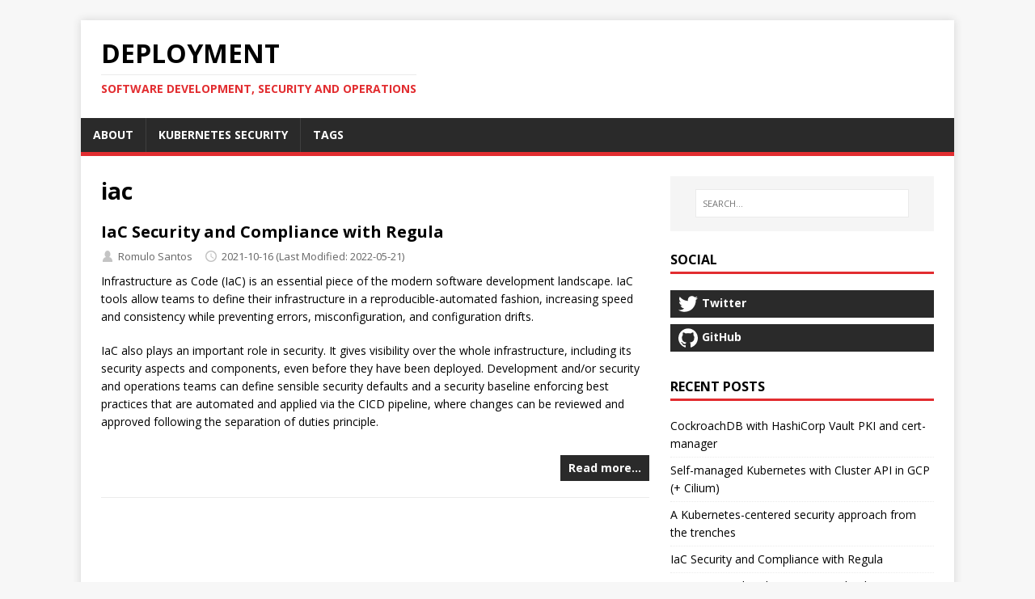

--- FILE ---
content_type: text/html; charset=utf-8
request_url: https://deployment.properties/tags/iac/
body_size: 3072
content:
<!doctype html><html class=no-js lang=en><head><meta charset=utf-8><meta name=viewport content="width=device-width,initial-scale=1"><meta http-equiv=x-ua-compatible content="IE=edge"><title>iac - Deployment</title><script>(function(e,t){e[t]=e[t].replace("no-js","js")})(document.documentElement,"className")</script><meta name=description content><meta property="og:title" content="iac"><meta property="og:description" content="Software Development, Security and Operations"><meta property="og:type" content="website"><meta property="og:url" content="https://deployment.properties/tags/iac/"><meta itemprop=name content="iac"><meta itemprop=description content="Software Development, Security and Operations"><meta name=twitter:card content="summary"><meta name=twitter:title content="iac"><meta name=twitter:description content="Software Development, Security and Operations"><link rel=preconnect href=https://fonts.gstatic.com crossorigin><link rel=dns-prefetch href=//fonts.googleapis.com><link rel=dns-prefetch href=//fonts.gstatic.com><link rel=stylesheet href="https://fonts.googleapis.com/css?family=Open+Sans:400,400i,700"><link rel=stylesheet href=/css/style.css><link rel=stylesheet href=/css/custom.css><link rel=alternate type=application/rss+xml href=/tags/iac/index.xml title=Deployment><link rel="shortcut icon" href=/favicon.ico><script async src="https://www.googletagmanager.com/gtag/js?id=G-0BJEGTESYY"></script>
<script>var doNotTrack=!1;if(!doNotTrack){window.dataLayer=window.dataLayer||[];function gtag(){dataLayer.push(arguments)}gtag("js",new Date),gtag("config","G-0BJEGTESYY",{anonymize_ip:!1})}</script></head><body class=body><div class="container container--outer"><header class=header><div class="container header__container"><div class=logo><a class=logo__link href=/ title=Deployment rel=home><div class="logo__item logo__text"><div class=logo__title>Deployment</div><div class=logo__tagline>Software Development, Security and Operations</div></div></a></div><nav class=menu><button class=menu__btn aria-haspopup=true aria-expanded=false tabindex=0>
<span class=menu__btn-title tabindex=-1>Menu</span></button><ul class=menu__list><li class=menu__item><a class=menu__link href=/about/><span class=menu__text>about</span></a></li><li class=menu__item><a class=menu__link href=/posts/devsecops/kubernetes-security/><span class=menu__text>Kubernetes Security</span></a></li><li class=menu__item><a class=menu__link href=/tags/><span class=menu__text>tags</span></a></li></ul></nav></div></header><div class="wrapper flex"><div class=primary><main class="main list" role=main><header class=main__header><h1 class=main__title>iac</h1></header><article class="list__item post"><header class=list__header><h2 class="list__title post__title"><a href=/posts/devsecops/iac-cloud-k8s-security-regula/ rel=bookmark>IaC Security and Compliance with Regula</a></h2><div class="list__meta meta"><div class="meta__item-author meta__item"><svg class="meta__icon icon icon-author" width="16" height="16" viewBox="0 0 12 16"><path d="M6 1c2.2.0 3.5 2 3.5 4.5C9.5 7 8.9 8.2 8 9c2.9.8 4 2.5 4 5v1H0v-1c0-2.5 1.1-4.2 4-5-.9-.8-1.5-2-1.5-3.5C2.5 3 3.8 1 6 1z"/></svg><span class=meta__text>Romulo Santos</span></div><div class="meta__item-datetime meta__item"><svg class="meta__icon icon icon-time" width="16" height="14" viewBox="0 0 30 28"><path d="M15 0C7 0 1 6 1 14s6 14 14 14 14-6 14-14S23 0 15 0zm0 25C9 25 4 20 4 14S9 3 15 3s11 5 11 11-5 11-11 11zm1-18h-2v8.4l6.8 4.4L22 18l-6-3.8V7z"/></svg><time class=meta__text datetime=2021-10-16T23:37:41-04:00>2021-10-16</time>
<time class=meta__text datetime=2022-05-21T20:28:19-04:00>(Last Modified: 2022-05-21)</time></div></div></header><div class="content list__excerpt post__content clearfix"><p>Infrastructure as Code (IaC) is an essential piece of the modern software development landscape. IaC tools allow teams to define their infrastructure in a reproducible-automated fashion, increasing speed and consistency while preventing errors, misconfiguration, and configuration drifts.</p><p>IaC also plays an important role in security. It gives visibility over the whole infrastructure, including its security aspects and components, even before they have been deployed. Development and/or security and operations teams can define sensible security defaults and a security baseline enforcing best practices that are automated and applied via the CICD pipeline, where changes can be reviewed and approved following the separation of duties principle.</p></div><div class="list__footer clearfix"><a class="list__footer-readmore btn" href=/posts/devsecops/iac-cloud-k8s-security-regula/>Read more…</a></div></article></main></div><aside class=sidebar><div class="widget-search widget"><form class=widget-search__form role=search method=get action=https://duckduckgo.com/><label><input class=widget-search__field type=search placeholder=SEARCH… name=q aria-label=SEARCH…></label>
<input class=widget-search__submit type=submit value=Search>
<input type=hidden name=sites value=https://deployment.properties></form></div><div class="widget-social widget"><h4 class="widget-social__title widget__title">Social</h4><div class="widget-social__content widget__content"><div class="widget-social__item widget__item"><a class="widget-social__link widget__link btn" title=Twitter rel="noopener noreferrer" href=https://twitter.com/soeirosantos_ target=_blank><svg class="widget-social__link-icon icon icon-twitter" width="24" height="24" viewBox="0 0 384 312"><path d="m384 36.9c-14.1 6.3-29.3 10.5-45.2 12.4 16.3-9.7 28.8-25.2 34.6-43.6-15.2 9-32.1 15.6-50 19.1-14.4-15.2-34.9-24.8-57.5-24.8-43.5.0-78.8 35.3-78.8 78.8.0 6.2.7 12.2 2 17.9-65.5-3.3-123.5-34.6-162.4-82.3C20 26 16.1 39.6 16.1 54c0 27.3 13.9 51.4 35 65.6-12.9-.4-25.1-4-35.7-9.9v1c0 38.2 27.2 70 63.2 77.2-6.6 1.8-13.6 2.8-20.8 2.8-5.1.0-10-.5-14.8-1.4 10 31.3 39.1 54.1 73.6 54.7-27 21.1-60.9 33.7-97.8 33.7-6.4.0-12.6-.4-18.8-1.1C34.9 299 76.3 312 120.8 312c144.9.0 224.1-120 224.1-224.1.0-3.4-.1-6.8-.2-10.2 15.4-11.1 28.7-25 39.3-40.8z"/></svg><span>Twitter</span></a></div><div class="widget-social__item widget__item"><a class="widget-social__link widget__link btn" title=GitHub rel="noopener noreferrer" href=https://github.com/soeirosantos target=_blank><svg class="widget-social__link-icon icon icon-github" width="24" height="24" viewBox="0 0 384 374"><path d="m192 0C85.9.0.0 85.8.0 191.7c0 84.7 55 156.6 131.3 181.9 9.6 1.8 13.1-4.2 13.1-9.2.0-4.6-.2-16.6-.3-32.6-53.4 11.6-64.7-25.7-64.7-25.7-8.7-22.1-21.3-28-21.3-28-17.4-11.9 1.3-11.6 1.3-11.6 19.3 1.4 29.4 19.8 29.4 19.8 17.1 29.3 44.9 20.8 55.9 15.9 1.7-12.4 6.7-20.8 12.2-25.6-42.6-4.8-87.5-21.3-87.5-94.8.0-20.9 7.5-38 19.8-51.4-2-4.9-8.6-24.3 1.9-50.7.0.0 16.1-5.2 52.8 19.7 15.3-4.2 31.7-6.4 48.1-6.5 16.3.1 32.7 2.2 48.1 6.5 36.7-24.8 52.8-19.7 52.8-19.7 10.5 26.4 3.9 45.9 1.9 50.7 12.3 13.4 19.7 30.5 19.7 51.4.0 73.7-44.9 89.9-87.7 94.6 6.9 5.9 13 17.6 13 35.5.0 25.6-.2 46.3-.2 52.6.0 5.1 3.5 11.1 13.2 9.2C329 348.2 384 276.4 384 191.7 384 85.8 298 0 192 0z"/></svg><span>GitHub</span></a></div></div></div><div class="widget-recent widget"><h4 class=widget__title>Recent Posts</h4><div class=widget__content><ul class=widget__list><li class=widget__item><a class=widget__link href=/posts/devsecops/cockroachdb-vault-pki-certmanager/>CockroachDB with HashiCorp Vault PKI and cert-manager</a></li><li class=widget__item><a class=widget__link href=/posts/k8s-ops/cluster-api/>Self-managed Kubernetes with Cluster API in GCP (+ Cilium)</a></li><li class=widget__item><a class=widget__link href=/posts/devsecops/kubernetes-security/>A Kubernetes-centered security approach from the trenches</a></li><li class=widget__item><a class=widget__link href=/posts/devsecops/iac-cloud-k8s-security-regula/>IaC Security and Compliance with Regula</a></li><li class=widget__item><a class=widget__link href=/posts/devsecops/eks-cilium-network-policies/>Using Network Policies in EKS with Cilium</a></li></ul></div></div></aside></div><footer class=footer><div class="container footer__container flex"><div class=footer__copyright>&copy; 2023 Deployment - Software Development, Security and Operations.
<span class=footer__copyright-credits>Generated with <a href=https://gohugo.io/ rel="nofollow noopener" target=_blank>Hugo</a> and <a href=https://github.com/Vimux/Mainroad/ rel="nofollow noopener" target=_blank>Mainroad</a> theme.</span></div></div></footer></div><script async defer src=/js/menu.js></script>
<script src=/js/custom.js></script></body></html>